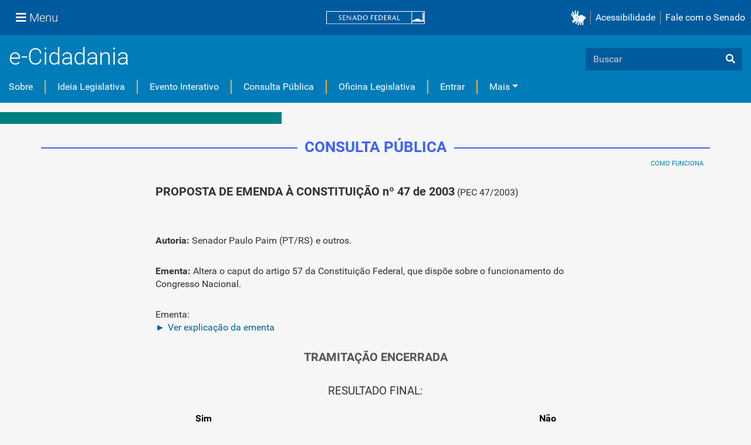

--- FILE ---
content_type: text/plain; charset=utf-8
request_url: https://www12.senado.leg.br/ecidadania/ajaxprotect
body_size: 95
content:

<input type="hidden" name="_authenticator" value="e62d05a0e90fb1d370958235d23e5d9478722ab1"/>